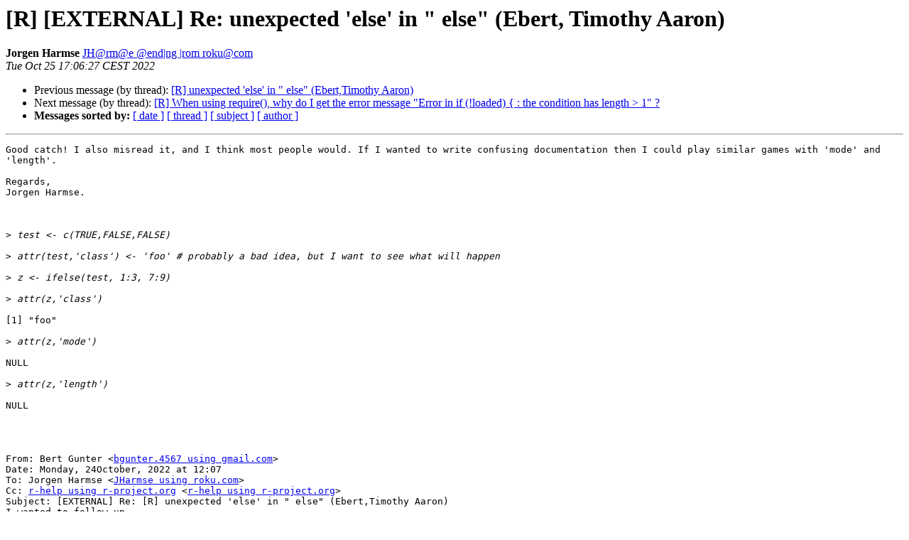

--- FILE ---
content_type: text/html; charset=UTF-8
request_url: https://stat.ethz.ch/pipermail/r-help/2022-October/476124.html
body_size: 5294
content:
<!DOCTYPE HTML PUBLIC "-//W3C//DTD HTML 4.01 Transitional//EN">
<HTML>
 <HEAD>
   <TITLE> [R] [EXTERNAL] Re:  unexpected 'else' in &quot; else&quot; (Ebert, Timothy Aaron)
   </TITLE>
   <LINK REL="Index" HREF="index.html" >
   <LINK REL="made" HREF="mailto:r-help%40r-project.org?Subject=Re:%20Re%3A%20%5BR%5D%20%5BEXTERNAL%5D%20Re%3A%20%20unexpected%20%27else%27%20in%20%22%20else%22%20%28Ebert%2C%0A%20Timothy%20Aaron%29&In-Reply-To=%3CMW4PR01MB64651E44A869908D567144EBDC2E9%40MW4PR01MB6465.prod.exchangelabs.com%3E">
   <META NAME="robots" CONTENT="index,nofollow">
   <style type="text/css">
       pre {
           white-space: pre-wrap;       /* css-2.1, curent FF, Opera, Safari */
           }
   </style>
   <META http-equiv="Content-Type" content="text/html; charset=us-ascii">
   <LINK REL="Previous"  HREF="476113.html">
   <LINK REL="Next"  HREF="476103.html">
 </HEAD>
 <BODY BGCOLOR="#ffffff">
   <H1>[R] [EXTERNAL] Re:  unexpected 'else' in &quot; else&quot; (Ebert, Timothy Aaron)</H1>
    <B>Jorgen Harmse</B> 
    <A HREF="mailto:r-help%40r-project.org?Subject=Re:%20Re%3A%20%5BR%5D%20%5BEXTERNAL%5D%20Re%3A%20%20unexpected%20%27else%27%20in%20%22%20else%22%20%28Ebert%2C%0A%20Timothy%20Aaron%29&In-Reply-To=%3CMW4PR01MB64651E44A869908D567144EBDC2E9%40MW4PR01MB6465.prod.exchangelabs.com%3E"
       TITLE="[R] [EXTERNAL] Re:  unexpected 'else' in &quot; else&quot; (Ebert, Timothy Aaron)">JH@rm@e @end|ng |rom roku@com
       </A><BR>
    <I>Tue Oct 25 17:06:27 CEST 2022</I>
    <P><UL>
        <LI>Previous message (by thread): <A HREF="476113.html">[R] unexpected 'else' in &quot; else&quot; (Ebert,Timothy Aaron)
</A></li>
        <LI>Next message (by thread): <A HREF="476103.html">[R] When using require(), why do I get the error message &quot;Error in if (!loaded) { : the condition has length &gt; 1&quot; ?
</A></li>
         <LI> <B>Messages sorted by:</B> 
              <a href="date.html#476124">[ date ]</a>
              <a href="thread.html#476124">[ thread ]</a>
              <a href="subject.html#476124">[ subject ]</a>
              <a href="author.html#476124">[ author ]</a>
         </LI>
       </UL>
    <HR>  
<!--beginarticle-->
<PRE>Good catch! I also misread it, and I think most people would. If I wanted to write confusing documentation then I could play similar games with 'mode' and 'length'.

Regards,
Jorgen Harmse.



&gt;<i> test &lt;- c(TRUE,FALSE,FALSE)
</I>
&gt;<i> attr(test,'class') &lt;- 'foo' # probably a bad idea, but I want to see what will happen
</I>
&gt;<i> z &lt;- ifelse(test, 1:3, 7:9)
</I>
&gt;<i> attr(z,'class')
</I>
[1] &quot;foo&quot;

&gt;<i> attr(z,'mode')
</I>
NULL

&gt;<i> attr(z,'length')
</I>
NULL




From: Bert Gunter &lt;<A HREF="https://stat.ethz.ch/mailman/listinfo/r-help">bgunter.4567 using gmail.com</A>&gt;
Date: Monday, 24October, 2022 at 12:07
To: Jorgen Harmse &lt;<A HREF="https://stat.ethz.ch/mailman/listinfo/r-help">JHarmse using roku.com</A>&gt;
Cc: <A HREF="https://stat.ethz.ch/mailman/listinfo/r-help">r-help using r-project.org</A> &lt;<A HREF="https://stat.ethz.ch/mailman/listinfo/r-help">r-help using r-project.org</A>&gt;
Subject: [EXTERNAL] Re: [R] unexpected 'else' in &quot; else&quot; (Ebert,Timothy Aaron)
I wanted to follow up.
A more careful reading of the following:
&quot;A vector of the same length and attributes (including dimensions and
&quot;class&quot;) as test...&quot;

So the above **refers only to a &quot;class&quot; attribute that appears among
the attributes of test and result**. Using my previous example, note
that:

 z &lt;- c(TRUE,TRUE,FALSE)
&gt;<i> attributes(z)
</I>NULL ## so no 'class' among attributes(z)
## However
&gt;<i> class(z)  ## S3 class
</I>[1] &quot;logical&quot;
## Similarly
&gt;<i> w &lt;- ifelse(z,5,'a')
</I>&gt;<i> attributes(w)
</I>NULL ## so no 'class' among attributes(w)
&gt;<i> class(w)   ##S3 class
</I>[1] &quot;character&quot;

So my (anyway) confusion stems from conflating the S3 'class' of the
object with a &quot;class&quot; attribute, of which there is none.

Nevertheless, I believe that the phrase I suggested (or something
along those lines) might clarify how the S3 class is determined and
perhaps better distinguish it from a &quot;class&quot; attribute among the
attributes, if there there is such. Or maybe that part of the doc
should just be removed.

My guess is that this documentation has been around for a long time
and no one has gotten around to revising it once S3 classes came into
wider use. ... or saw the need to revise it, anyway.

-- Bert




	[[alternative HTML version deleted]]

</PRE>









<!--endarticle-->
    <HR>
    <P><UL>
        <!--threads-->
	<LI>Previous message (by thread): <A HREF="476113.html">[R] unexpected 'else' in &quot; else&quot; (Ebert,Timothy Aaron)
</A></li>
	<LI>Next message (by thread): <A HREF="476103.html">[R] When using require(), why do I get the error message &quot;Error in if (!loaded) { : the condition has length &gt; 1&quot; ?
</A></li>
         <LI> <B>Messages sorted by:</B> 
              <a href="date.html#476124">[ date ]</a>
              <a href="thread.html#476124">[ thread ]</a>
              <a href="subject.html#476124">[ subject ]</a>
              <a href="author.html#476124">[ author ]</a>
         </LI>
       </UL>

<hr>
<a href="https://stat.ethz.ch/mailman/listinfo/r-help">More information about the R-help
mailing list</a><br>
</body></html>
